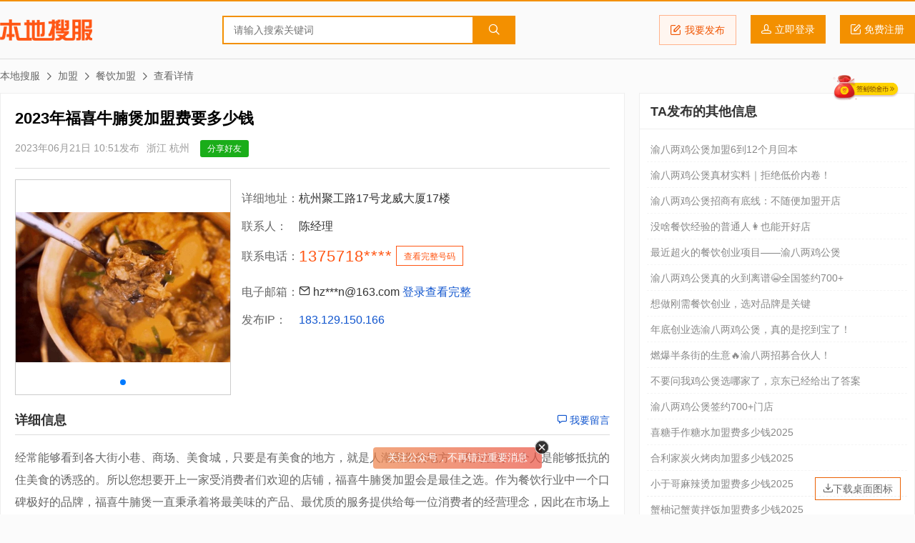

--- FILE ---
content_type: text/html; charset=UTF-8
request_url: https://www.bendiso.net/t/54641.html
body_size: 9622
content:
<!doctype html>
<html>

<head>
  <meta charset="utf-8">
  <title>2023年福喜牛腩煲加盟费要多少钱_浙江_杭州_本地搜服</title>
  <meta id="viewport" name="viewport" content="width=device-width, initial-scale=1.0, maximum-scale=1.0, user-scalable=no" />
  <meta name="format-detection" content="telephone=no" />
  <meta name="applicable-device" content="pc,mobile">
  <meta name="keywords" content="福喜牛腩煲" />
  <meta name="description" content="经常能够看到各大街小巷、商场、美食城，只要是有美食的地方，就是人潮聚集的地方，因为没有一个人是能够抵抗的住美食的诱惑的。所以您想要开上一家受消费者们欢迎的店铺，福喜牛腩煲加盟会是最佳之选。作为餐饮行业中一个口碑极好的品牌" />
  <link href="https://www.bendiso.net/css/style.css" rel="stylesheet" type="text/css">
  <script src="https://www.bendiso.net/js/common.js"></script>
  <script async src="https://pagead2.googlesyndication.com/pagead/js/adsbygoogle.js?client=ca-pub-7257623108189727" crossorigin="anonymous"></script>
</head>

<body>
  <div id="header">
  <div class="pw">
    <div class="logo"><a href="https://www.bendiso.net/">本地搜服</a></div>
    <div class="search">
      <form action="https://www.bendiso.net/search" method="get">
        <input type="text" class="w" name="word" placeholder="请输入搜索关键词" x-webkit-speech="" x-webkit-grammar="builtin:translate">
        <button type="submit" class="s"><i class="icon-search"></i></button>
      </form>
    </div>
    
    <div class="user">
      <a href="https://www.bendiso.net/post" class="post"><i class="icon-Shape2"></i>我要发布</a>
      <a href="https://passport.bendiso.com/login" class="login"><i class="icon-head"></i><span>立即登录</span></a><a href="https://passport.bendiso.com/signup" class="signup"><i class="icon-Shape2"></i><span>免费注册</span></a></div>
  </div>
</div>  <div id="mainer">
    <div class="pw">
      <ul class="nav-place">
        <li><a href="https://www.bendiso.net/">本地搜服</a></li>
        <li><i class="icon-arrow-r"></i><a href="https://www.bendiso.net/list/231-1.html">加盟</a></li><li><i class="icon-arrow-r"></i><a href="https://www.bendiso.net/list/231-287-1.html">餐饮加盟</a></li><li><i class="icon-arrow-r"></i>查看详情</li>
      </ul>
    </div>
    <div class="pw container">
      <div class="main-box main">
        <div class="life-detail">
          <div class="title">
            <h1>2023年福喜牛腩煲加盟费要多少钱</h1>
          </div>
          <div class="info">
            <span>2023年06月21日 10:51发布</span>
            <span>浙江 杭州</span>
            <a class="mobile share_mb">分享好友<span style="display:none"><img data-src="https://www.bdsimg.com/qrcode/?chl=https%3A%2F%2Fwww.bendiso.net%2Ft%2F54641.html" class="lazy" src="/images/loading.gif"></span></a>
          </div>
          <div class="meta">
                          <div class="pictures">
                <div class="swiper-container">
                  <div class="swiper-wrapper">
                                          <div class="swiper-slide">
                        <a class="picture" href="https://cdn.bdsimg.com/life/image/202306/101fd5c7d305183d3ab330b685673bd2.jpg"><img src="https://cdn.bdsimg.com/life/image/202306/101fd5c7d305183d3ab330b685673bd2.jpg"></a>
                      </div>
                                      </div>
                  <div class="swiper-pagination"></div>
                </div>
              </div>
                        <div class="publisher">
                                      <dl>
          <dt>详细地址：</dt>
          <dd>杭州聚工路17号龙威大厦17楼</dd>
        </dl>
              <dl>
                <dt>联系人：</dt>
                <dd>陈经理</dd>
              </dl>
              <dl class="phone">
                <dt>联系电话：</dt>
                <dd class="view-contact"><a href="javascript:void(0);" title="点击查看完整号码" class="no">1375718****</a><a href="javascript:void(0);" data-contact="5064"><span>查看完整号码</span></a></dd>
              </dl>
                        <dl>
          <dt>电子邮箱：</dt>
          <dd><span><i class="icon-mail"></i> hz***n@163.com <a href="https://passport.bendiso.com/login">登录查看完整</a></span></dd>
        </dl>
                                                    <dl>
          <dt>发布IP：</dt>
          <dd><a href="http://tool.bendiso.com/ip/?ip=183.129.150.166" target="_blank">183.129.150.166</a></dd>
        </dl>
            </div>
          </div>
          <div class="name-bar">
            <h2>详细信息</h2>
            <div class="action"><a href="#guest-book"><i class="icon-speech-bubble"></i> 我要留言</a></div>
          </div>

          <div class="content">
            <p>经常能够看到各大街小巷、商场、美食城，只要是有美食的地方，就是人潮聚集的地方，因为没有一个人是能够抵抗的住美食的诱惑的。所以您想要开上一家受消费者们欢迎的店铺，福喜牛腩煲加盟会是最佳之选。作为餐饮行业中一个口碑极好的品牌，福喜牛腩煲一直秉承着将最美味的产品、最优质的服务提供给每一位消费者的经营理念，因此在市场上不断的发展壮大。火爆的市场，让福喜牛腩煲加盟赢得了众多投资者的关注！<br />
<br />
福喜牛腩煲加盟优势：<br />
1、品牌优势<br />
福喜牛腩煲有着多年的运营经验，不仅专业性强，而且总部实力也很雄厚，能够为加盟店提供多重的加盟支持，为加盟店提供坚实的后盾支持。<br />
2、产品优势<br />
福喜牛腩煲将提供给合作伙伴稳定的货源，并保证产品及时推陈更新，引领时尚潮流。<br />
3、技术优势<br />
福喜牛腩煲致力于标准化操作的研发，最大程度精简操作流程，让加盟商零经验就能轻松上手、快速掌握，最大程度减少成本和时间，增加利润。<br />
4、培训优势<br />
福喜牛腩煲体系完整，严格的岗前、岗中、岗后培训体系，规范的服务流程和制度体系，学习型企业组织的构架体系。<br />
5、服务优势<br />
选择加盟牛腩煲，总部会提供一站式服务，从咨询到加盟，从选址到开店，从销售到推广，每个环节总部都会提供服务，在开店运营阶段指导经营销售，让您开店无忧，经营轻松。<br />
6、投资优势<br />
福喜牛腩煲成功的经营模式是投资者走上创富快车的关键，经营模式简单地说就是赚钱的方式，在如今市场竞争如此激烈的大环境下，最终成功的经营模式屈指可数，而牛腩煲卖店模式历经数年，经受住了市场的考验。<br />
<br />
如今福喜牛腩煲的加盟店已经分布在全国多个城市，让越来越多的投资者实现了自己的创业梦想。想要加盟牛腩煲的投资者可要快点行动了，2023年加盟费只要39800元，别让别人抢走了商机！</p>
          </div>
          <div class="tags">
            <ul><li><i class="icon-tag"></i> <a href="https://www.bendiso.net/search?word=%E7%A6%8F%E5%96%9C%E7%89%9B%E8%85%A9%E7%85%B2">福喜牛腩煲</a></li></ul>
          </div>
          <div class="notice caution"><strong>本地搜郑重提醒：</strong>本站不承担任何交易损失，请谨慎判断相关信息的真实性，过低的价格和夸张的描述有可能是虚假信息，请提高警惕。</div>
          <div class="page-nav">
            <div class="prev">
                      <span>上一条</span>
        <a href="54640.html">关于造价员报考的问题</a>
            </div>
            <div class="next">
                      <span>下一条</span>
        <a href="54642.html">五年制专转本培训班暑假班在哪里学习</a>
            </div>
          </div>
          <div class="guest-book" id="guest-book">
            <div class="name-bar">
              <h2>免费留言</h2>
            </div>
            <div class="post-box">
              <input type="hidden" id="token" name="token" value="108a5b6a72b07b67928e4f106359eb13">
              <input type="hidden" id="timestamp" name="timestamp" value="1768947383">
              <dl>
                <dt><span>*</span>您的称呼</dt>
                <dd>
                  <input name="realName" type="text" id="realName" placeholder="联系人姓名" maxlength="30">
                </dd>
                <dt><span>*</span>联系电话</dt>
                <dd>
                  <input name="phone" type="tel" id="phone" placeholder="联系电话，示例02884130151" maxlength="12">
                </dd>
              </dl>
              <dl>
                <dt><span>*</span>留言内容</dt>
                <dd>
                  <textarea name="content" id="content" placeholder="留言内容，尽量控制在50字以内"></textarea>
                </dd>
              </dl>
              <dl>
                <dt></dt>
                <dd>
                  <button type="submit" class="submit">提交留言</button>
                </dd>
              </dl>
            </div>
          </div>
          <div class="relation">
            <div class="name-bar">
              <h2>相关信息</h2>
            </div>
            <ul>
                        <li><a href="https://www.bendiso.net/t/63155.html">一人食快餐鸡公煲的时代来啦🌟</a><span>2025-12-27 15:28:59</span></li>
          <li><a href="https://www.bendiso.net/t/63148.html">2025底年想做餐饮创业的宝子们集合啦👀</a><span>2025-12-24 19:47:39</span></li>
          <li><a href="https://www.bendiso.net/t/63138.html">渝八两鸡公煲加盟6到12个月回本</a><span>2025-12-22 20:26:53</span></li>
          <li><a href="https://www.bendiso.net/t/63118.html">渝八两鸡公煲真材实料｜拒绝低价内卷！</a><span>2025-12-17 17:20:54</span></li>
          <li><a href="https://www.bendiso.net/t/63097.html">渝八两鸡公煲招商有底线：不随便加盟开店</a><span>2025-12-13 17:42:28</span></li>
          <li><a href="https://www.bendiso.net/t/63083.html">没啥餐饮经验的普通人👩也能开好店</a><span>2025-12-10 20:19:52</span></li>
          <li><a href="https://www.bendiso.net/t/63079.html">最近超火的餐饮创业项目——渝八两鸡公煲</a><span>2025-12-09 18:28:52</span></li>
          <li><a href="https://www.bendiso.net/t/63071.html">渝八两鸡公煲真的火到离谱😭全国签约700+</a><span>2025-12-08 20:48:52</span></li>
          <li><a href="https://www.bendiso.net/t/63021.html">想做刚需餐饮创业，选对品牌是关键</a><span>2025-11-29 19:13:02</span></li>
          <li><a href="https://www.bendiso.net/t/63015.html">年底创业选渝八两鸡公煲，真的是挖到宝了！</a><span>2025-11-28 18:38:23</span></li>
            </ul>
          </div>
        </div>
      </div>
      <div class="main-box side">
                  <div class="title-bar">
            <h2>TA发布的其他信息</h2>
          </div>
          <div class="side-list">
            <ul>
                        <li><a href="https://www.bendiso.net/t/63138.html" title="渝八两鸡公煲加盟6到12个月回本">渝八两鸡公煲加盟6到12个月回本</a></li>
          <li><a href="https://www.bendiso.net/t/63118.html" title="渝八两鸡公煲真材实料｜拒绝低价内卷！">渝八两鸡公煲真材实料｜拒绝低价内卷！</a></li>
          <li><a href="https://www.bendiso.net/t/63097.html" title="渝八两鸡公煲招商有底线：不随便加盟开店">渝八两鸡公煲招商有底线：不随便加盟开店</a></li>
          <li><a href="https://www.bendiso.net/t/63083.html" title="没啥餐饮经验的普通人👩也能开好店">没啥餐饮经验的普通人👩也能开好店</a></li>
          <li><a href="https://www.bendiso.net/t/63079.html" title="最近超火的餐饮创业项目——渝八两鸡公煲">最近超火的餐饮创业项目——渝八两鸡公煲</a></li>
          <li><a href="https://www.bendiso.net/t/63071.html" title="渝八两鸡公煲真的火到离谱😭全国签约700+">渝八两鸡公煲真的火到离谱😭全国签约700+</a></li>
          <li><a href="https://www.bendiso.net/t/63021.html" title="想做刚需餐饮创业，选对品牌是关键">想做刚需餐饮创业，选对品牌是关键</a></li>
          <li><a href="https://www.bendiso.net/t/63015.html" title="年底创业选渝八两鸡公煲，真的是挖到宝了！">年底创业选渝八两鸡公煲，真的是挖到宝了！</a></li>
          <li><a href="https://www.bendiso.net/t/62948.html" title="燃爆半条街的生意🔥渝八两招募合伙人！">燃爆半条街的生意🔥渝八两招募合伙人！</a></li>
          <li><a href="https://www.bendiso.net/t/62788.html" title="不要问我鸡公煲选哪家了，京东已经给出了答案">不要问我鸡公煲选哪家了，京东已经给出了答案</a></li>
          <li><a href="https://www.bendiso.net/t/62775.html" title="渝八两鸡公煲签约700+门店">渝八两鸡公煲签约700+门店</a></li>
          <li><a href="https://www.bendiso.net/t/62635.html" title="喜糖手作糖水加盟费多少钱2025">喜糖手作糖水加盟费多少钱2025</a></li>
          <li><a href="https://www.bendiso.net/t/62530.html" title="合利家炭火烤肉加盟多少钱2025">合利家炭火烤肉加盟多少钱2025</a></li>
          <li><a href="https://www.bendiso.net/t/62439.html" title="小于哥麻辣烫加盟费多少钱2025">小于哥麻辣烫加盟费多少钱2025</a></li>
          <li><a href="https://www.bendiso.net/t/62431.html" title="蟹柚记蟹黄拌饭加盟费多少钱2025">蟹柚记蟹黄拌饭加盟费多少钱2025</a></li>
            </ul>
          </div>
                <div class="title-bar">
          <h2>本地生活分类标签</h2>
        </div>
        <div class="tags-list">
          <ul>
                    <li><a href="https://www.bendiso.net/search?word=%E7%94%B7%E6%8A%80%E5%B8%88SPA" target="_blank">男技师SPA</a></li>
        <li><a href="https://www.bendiso.net/search?word=%E4%B8%AD%E5%A4%A9" target="_blank">中天</a></li>
        <li><a href="https://www.bendiso.net/search?word=%E4%BA%9A%E6%B4%B2" target="_blank">亚洲</a></li>
        <li><a href="https://www.bendiso.net/search?word=%E8%8F%B2%E5%BE%8B%E5%AE%BE" target="_blank">菲律宾</a></li>
        <li><a href="https://www.bendiso.net/search?word=%E7%BE%8E%E5%9B%BD" target="_blank">美国</a></li>
        <li><a href="https://www.bendiso.net/search?word=%E4%B8%9C%E5%8D%97%E4%BA%9A" target="_blank">东南亚</a></li>
        <li><a href="https://www.bendiso.net/search?word=%E8%8B%8F%E5%B7%9E%E5%AE%B6%E6%95%99" target="_blank">苏州家教</a></li>
        <li><a href="https://www.bendiso.net/search?word=%E4%BA%8C%E6%AC%A1%E4%BE%9B%E6%B0%B4" target="_blank">二次供水</a></li>
        <li><a href="https://www.bendiso.net/search?word=%E4%BF%AE%E8%A1%A5%E6%B5%B4%E7%BC%B8" target="_blank">修补浴缸</a></li>
        <li><a href="https://www.bendiso.net/search?word=%E5%87%BA%E6%B0%B4%E7%A6%8F%E9%BE%99" target="_blank">出水福龙</a></li>
        <li><a href="https://www.bendiso.net/search?word=%E4%B8%93%E4%BF%AE%E6%B5%B4%E7%BC%B8" target="_blank">专修浴缸</a></li>
        <li><a href="https://www.bendiso.net/search?word=%E7%BA%AA%E5%BF%B5%E5%B8%81" target="_blank">纪念币</a></li>
        <li><a href="https://www.bendiso.net/search?word=%E9%80%9A%E4%B8%8B%E6%B0%B4%E9%81%93" target="_blank">通下水道</a></li>
        <li><a href="https://www.bendiso.net/search?word=%E6%B3%A5%E6%B5%86%E8%BD%AC%E8%BF%90" target="_blank">泥浆转运</a></li>
        <li><a href="https://www.bendiso.net/search?word=%E6%8A%BD%E7%B2%AA%E5%85%AC%E5%8F%B8" target="_blank">抽粪公司</a></li>
        <li><a href="https://www.bendiso.net/search?word=%E5%B9%BF%E5%91%8A%E7%89%8C" target="_blank">广告牌</a></li>
        <li><a href="https://www.bendiso.net/search?word=%E6%95%B0%E6%8D%AE%E6%81%A2%E5%A4%8D" target="_blank">数据恢复</a></li>
        <li><a href="https://www.bendiso.net/search?word=%E6%9B%B4%E6%8D%A2%E9%93%9C%E7%AE%A1" target="_blank">更换铜管</a></li>
        <li><a href="https://www.bendiso.net/search?word=%E5%8F%B0%E7%9B%86%E6%8B%86%E8%A3%85" target="_blank">台盆拆装</a></li>
        <li><a href="https://www.bendiso.net/search?word=%E5%8F%B0%E7%9B%86%E4%BF%AE%E8%A1%A5" target="_blank">台盆修补</a></li>
        <li><a href="https://www.bendiso.net/search?word=%E8%BD%AC%E6%9C%AC%E4%B8%8A%E5%B2%B8" target="_blank">转本上岸</a></li>
        <li><a href="https://www.bendiso.net/search?word=%E5%8D%87%E7%BA%A7%E8%A7%84%E5%88%92" target="_blank">升级规划</a></li>
        <li><a href="https://www.bendiso.net/search?word=%E6%B1%A1%E6%B0%B4%E8%BD%AC" target="_blank">污水转</a></li>
        <li><a href="https://www.bendiso.net/search?word=%E8%9F%B9%E6%9F%9A%E8%AE%B0" target="_blank">蟹柚记</a></li>
        <li><a href="https://www.bendiso.net/search?word=%E6%94%B9%E7%AE%A1%E8%B7%AF" target="_blank">改管路</a></li>
        <li><a href="https://www.bendiso.net/search?word=%E7%AE%A1%E9%81%93%E5%B0%81%E5%A0%B5" target="_blank">管道封堵</a></li>
        <li><a href="https://www.bendiso.net/search?word=%E8%BE%A3%E6%A4%92%E7%82%92%E8%82%89" target="_blank">辣椒炒肉</a></li>
        <li><a href="https://www.bendiso.net/search?word=%E6%B1%A1%E6%B0%B4%E5%A4%96%E8%BF%90" target="_blank">污水外运</a></li>
        <li><a href="https://www.bendiso.net/search?word=%E5%AE%B6%E6%95%99%E8%BE%85%E5%AF%BC" target="_blank">家教辅导</a></li>
        <li><a href="https://www.bendiso.net/search?word=%E5%9C%9F%E5%BB%BA%E8%B5%84%E6%96%99" target="_blank">土建资料</a></li>
          </ul>
        </div>
        <a href="https://www.bendiso.net/post" class="side-btn"><i class="icon-Shape2"></i> <span>发布分类信息</span></a>
<div class="side-box"><a href="https://mbti.bdsimg.com/" target="_blank"><img src="https://xy.urldiy.com/images/mbti.png" style="width:100%"></a></div>
    <div class="title-bar"><h2>创业融资快讯</h2></div>
    <div class="side-list">
      <ul>
        <li><a href="https://www.vbnvbn.com/article/detail/cm6z.html" title="中国游戏大厂，集体改行“投资家”？" target="_blank">中国游戏大厂，集体改行“投资家”？</a></li>
        <li><a href="https://www.vbnvbn.com/article/detail/cm5x.html" title="经历一轮火热的AI行情后，阿里巴巴股价下跌，投资者正被这两大担忧所困扰" target="_blank">经历一轮火热的AI行情后，阿里巴巴股价下跌，投资者正被这两大担忧所困扰</a></li>
        <li><a href="https://www.vbnvbn.com/article/detail/clvw.html" title="编中新材获北极光创投天使轮投资，推动高强度纤维三维预制体全自动成形装备国产化 | 融资动态" target="_blank">编中新材获北极光创投天使轮投资，推动高强度纤维三维预制体全自动成形装备国产化 | 融资动态</a></li>
        <li><a href="https://www.vbnvbn.com/article/detail/claa.html" title="超半数 CEO 坦言 AI 投资尚未带来实际回报，仅 12% 企业实现降本增效" target="_blank">超半数 CEO 坦言 AI 投资尚未带来实际回报，仅 12% 企业实现降本增效</a></li>
        <li><a href="https://www.vbnvbn.com/article/detail/cllr.html" title="亚马逊 AWS 欧洲主权云于德国开工：总投资拟达 78 亿欧元，确保数据受欧盟监管" target="_blank">亚马逊 AWS 欧洲主权云于德国开工：总投资拟达 78 亿欧元，确保数据受欧盟监管</a></li>
        <li><a href="https://www.vbnvbn.com/article/detail/cl49.html" title="超过三分之二的投资管理机构将AI广泛应用于前台业务支持" target="_blank">超过三分之二的投资管理机构将AI广泛应用于前台业务支持</a></li>
        <li><a href="https://www.vbnvbn.com/article/detail/cldb.html" title="美敦力下场+20亿破纪录融资，脑机接口弹射起飞" target="_blank">美敦力下场+20亿破纪录融资，脑机接口弹射起飞</a></li>
        <li><a href="https://www.vbnvbn.com/article/detail/cldw.html" title="禾赛科技三位创始人再创业新公司 Sharpa，目标是造通用机器人" target="_blank">禾赛科技三位创始人再创业新公司 Sharpa，目标是造通用机器人</a></li>
        <li><a href="https://www.vbnvbn.com/article/detail/clna.html" title="豪发300亿，资本为何独衷长租公寓？" target="_blank">豪发300亿，资本为何独衷长租公寓？</a></li>
        <li><a href="https://www.vbnvbn.com/article/detail/clnf.html" title="中国儒意亿元押注AI视频赛道，与爱诗科技共建内容智能化新生态︱融资速递" target="_blank">中国儒意亿元押注AI视频赛道，与爱诗科技共建内容智能化新生态︱融资速递</a></li>
      </ul>
    </div>
      </div>
    </div>
  </div>
  <div id="footer">
  <div class="pw">
    <div class="link">
      <strong>友情链接：</strong>
      <a href="https://www.glyzs.com/" title="橄榄油招商网" target="_blank">橄榄油招商网</a>
      <a href="https://www.zgjdypw.com/" title="智纲酒店用品网" target="_blank">智纲酒店用品网</a>
      <a href="http://www.ptjzs.cn/" title="葡萄酒招商网" target="_blank">葡萄酒招商网</a>
      <a href="https://www.gudongcha.com/" title="股东查" target="_blank">股东查</a>
      <a href="https://wenda.bendiso.com/" title="本地问答" target="_blank">本地问答</a>
      <a href="https://www.bendiso.com/chanpin/" title="本地搜产品" target="_blank">本地搜产品</a>
      <a href="https://www.bendiso.com/gongsi/" title="本地搜公司" target="_blank">本地搜公司</a>
      <a href="https://www.urldiy.com/wishingwall/" title="在线许愿墙" target="_blank">在线许愿墙</a>
      <a href="https://www.vbnvbn.com/" title="微比恩" target="_blank">微比恩</a>
      <a href="https://xy.urldiy.com/" title="12星座运势查询" target="_blank">星缘星座网</a>
      <a href="https://www.thatoy.com/" title="全方位专业分析，为您挑出最适合的“玩具”" target="_blank">它伴网</a>
      <a href="https://www.baobeima.net/" title="它是适合你的宠物宝贝吗" target="_blank">宝贝吗</a>
      <a href="https://www.yimuke.com/" title="Your Daily Horoscope" target="_blank">StellarGuidance</a>
    </div>
    <div class="nav"><a href="https://www.bendiso.com/us/about">关于本地搜</a> - <a href="https://www.bendiso.com/us/adservice">广告服务</a> - <a href="https://www.bendiso.com/us/member">会员服务</a> - <a href="https://www.bendiso.com/us/contact">联系我们</a> - <a href="https://www.bendiso.com/us/sitemap">网站地图</a> - <a href="https://www.bendiso.com/us/copyright">法律声明</a></div>
    <div class="copy">Copyright &copy; 2026 Bendiso.net <a href="https://www.bendiso.net/" title="本地生活服务">本地生活服务</a> All rights reserved <a href="https://beian.miit.gov.cn/" target="_blank">蜀ICP备11004653号</a></div>
    <div class="download-icon"><a href="https://www.bendiso.net/本地搜分类信息网.url"><i class="icon-inbox"></i>下载桌面图标</a></div>
  </div>
</div>
<div class="tongji">
  <script src="https://www.bdsimg.com/static/js/pv.js"></script>
</div>
<script>
  $(".lazyload").lazyload({
    effect: "fadeIn"
  });
  //签到
  if (getLocalStorage('signed') != (new Date()).getDate()) {
    h5app.showSignin({
      'confirm': function() {
        location = 'https://www.bendiso.net/?mod=my';
      }
    })
  }
  (function() {
    var bp = document.createElement('script');
    var curProtocol = window.location.protocol.split(':')[0];
    if (curProtocol === 'https') {
      bp.src = 'https://zz.bdstatic.com/linksubmit/push.js';
    } else {
      bp.src = 'http://push.zhanzhang.baidu.com/push.js';
    }
    var s = document.getElementsByTagName("script")[0];
    s.parentNode.insertBefore(bp, s);

    var wechat_subscribe = 0;
    if (wechat_subscribe == 0 && getLocalStorage('wechatSubscribe') != (new Date()).getDate()) {
      h5app.wechatSubscribe({
        tipbar: '关注公众号，不再错过重要消息',
        qrcode: {
          title: '天新服务公众号',
          subtitle: '可获得内容更新、通知消息实时提醒',
          imgurl: 'https://www.bendiso.com/images/qrcode_for_gh_b57a08f7c80f_258.jpg',
          tips: '微信扫描二维码关注'
        }
      })
    }
  })();
</script>
  <script>
    $(".view-contact").click(function() {
      var phone = $(this).children("a.no").html().replace('****', '') + $(this).children("a.no").next("a").data("contact");
      h5app.showModal({
        title: '<i class="icon-phone"></i>联系电话：<a href="tel:' + phone + '">' + phone + '</a>',
        content: '联系时请一定说明在本地搜看到的, 谢谢',
        showCancel: true,
        cancelText: '取消',
        confirmText: '拨打电话',
        confirm: function() {
          location = 'tel:' + phone
        }
      })
    });
    $(".share_mb").mouseover(function() {
      $(this).children("span").css("display", "inline");
      var img = $(this).children("span").children("img");
      if (img.hasClass('lazy')) {
        img.attr('src', img.data('src')).removeClass('lazy');
      }
    }).mouseout(function() {
      $(this).children("span").css("display", "none")
    });
    var swiper = new Swiper('.pictures .swiper-container', {
      loop: true,
      autoplay: 6000,
      autoplayDisableOnInteraction: false,
      pagination: '.swiper-pagination',
      nextButton: '.swiper-button-next',
      prevButton: '.swiper-button-prev',
      preventClicks: true,
      paginationClickable: true,
      autoHeight: true
    });
    $(".picture").colorbox({
      rel: 'picture',
      maxWidth: "100%",
      maxHeight: "100%",
      transition: "fade",
      closeButton: false
    });

    var submiting = false;

    function checkForm() {
      let params = Array('realName', 'phone', 'content');
      for (let i = 0; i < params.length; i++) {
        let input = $("#" + params[i]);
        if (input.val() == '') {
          if (input.attr("placeholder")) {
            errMsg('请输入' + input.attr("placeholder"));
          }
          if (input.attr("id") == 'category') {
            $(".category-link").click();
          }
          input.focus();
          return false;
          break;
        }
      }
      if ($("#phone").val().length < 11) {
        $("#phone").focus();
        return false;
      }
      let contentLen = $("#content").val().length - 50;
      if (contentLen > 0) {
        // errMsg('详细信息不能超过50字,已超出' + contentLen + '个字');
        // $("#content").focus();
        // return false;
      }
      setLocalStorage('realName', $("#realName").val());
      setLocalStorage('phone', $("#phone").val());
      if (submiting) {
        errMsg("正在提交请稍后");
        return false;
      }
      return true;
    }
    $(document).on('click', '.submit', function(e) {
      if (checkForm()) {
        submiting = true;
        let params = Array('token', 'timestamp', 'realName', 'phone', 'content');
        let data = '&reId=54641&idType=lifeId';
        for (let i = 0; i < params.length; i++) {
          data += '&' + params[i] + '=' + encodeURIComponent($("#" + params[i]).val());
        }
        $.ajax({
          type: "POST",
          dataType: "json",
          url: "/?mod=action&act=leaveMsg",
          data: data,
          success: function(result) {
            if (result.status == "SUCCESS") {
              successMsg('留言成功', 1500, function() {
                $("#content").val('')
              })
            } else if (result.status == "FAILED") {
              errMsg(result.message);
            }
            submiting = false;
          }
        });
      }
    });
    let realName = getLocalStorage('realName');
    let phone = getLocalStorage('phone');
    if (realName) {
      $("#realName").val(realName)
    }
    if (phone) {
      $("#phone").val(phone)
    }
  </script>
</body>

</html>

--- FILE ---
content_type: text/html; charset=utf-8
request_url: https://www.google.com/recaptcha/api2/aframe
body_size: 267
content:
<!DOCTYPE HTML><html><head><meta http-equiv="content-type" content="text/html; charset=UTF-8"></head><body><script nonce="zafyPEbOvIBCVHtW7nyrFQ">/** Anti-fraud and anti-abuse applications only. See google.com/recaptcha */ try{var clients={'sodar':'https://pagead2.googlesyndication.com/pagead/sodar?'};window.addEventListener("message",function(a){try{if(a.source===window.parent){var b=JSON.parse(a.data);var c=clients[b['id']];if(c){var d=document.createElement('img');d.src=c+b['params']+'&rc='+(localStorage.getItem("rc::a")?sessionStorage.getItem("rc::b"):"");window.document.body.appendChild(d);sessionStorage.setItem("rc::e",parseInt(sessionStorage.getItem("rc::e")||0)+1);localStorage.setItem("rc::h",'1768947391839');}}}catch(b){}});window.parent.postMessage("_grecaptcha_ready", "*");}catch(b){}</script></body></html>

--- FILE ---
content_type: application/javascript
request_url: https://www.bdsimg.com/static/js/pv.js
body_size: 1093
content:
var thisDomain = document.domain;
var arrString = new Array('vhteam.cn:0367a14f18480432b739b493949b590b', 'vbnvbn.com:a6a5d63d8cd8af198cce00bb20063703', 'bendiso.com:1a96b384547461369bb0a71872e28c77', 'soyobo.com:8ed300b850b118c258561a850d84ecd2', 'glyzs.com:26fcfc53f6e447f4b6708c0cf9f44679', 'zgjdypw.com:b82a5b371b026469a02e2509ff27e1bb', 'ptjzs.cn:9f071c45297db6625d84e71ce0f1a0de', 'uiring.com:e3d6f6f41f26a86f73522ed4c9a1d542', 'boyouti.com:7dc1aaec509707582f88aba576b0c938', 'urldiy.com:b5e5c75ebeb7ca352be62cdb9ec8b8ff', 'xingz.cn:816cd784b927e2eff35e0175e24e12fe', 'bendiso.net:ab17ccdac1d7e070b7511f060e7c6b57');
var domain = '';
var string = '';
var i;
for (i in arrString) {
	domain = arrString[i].split(':')[0];
	if (thisDomain.indexOf(domain) != -1) {
		string = arrString[i].split(':')[1];
		break;
	}
}
if (string != '') {
	var _hmt = _hmt || [];
	(function () {
		var hm = document.createElement('script');
		hm.src = 'https://hm.baidu.com/hm.js?' + string;
		var s = document.getElementsByTagName('script')[0];
		s.parentNode.insertBefore(hm, s);
	})();
}